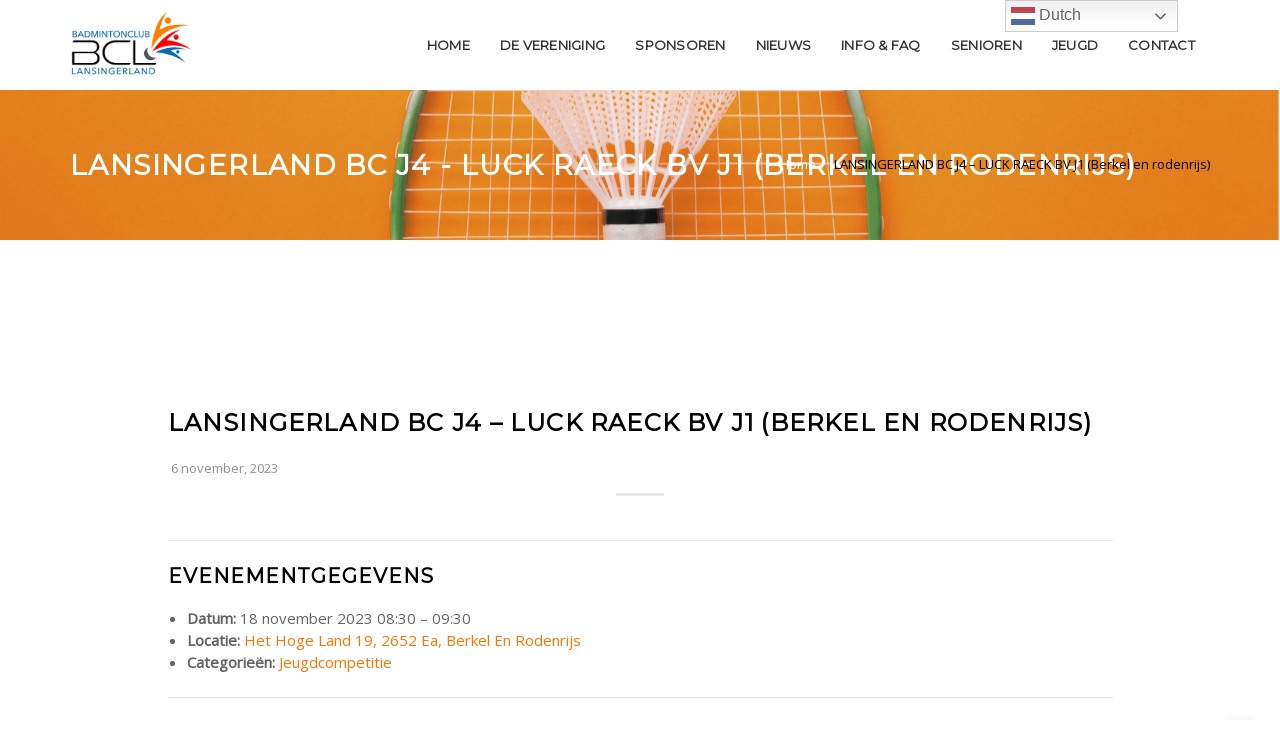

--- FILE ---
content_type: text/html; charset=UTF-8
request_url: https://www.badmintonclublansingerland.nl/events/event/lansingerland-bc-j4-luck-raeck-bv-j1-berkel-en-rodenrijs/
body_size: 10839
content:

<!DOCTYPE html>
<html lang="nl-NL" class="no-js">
<head>
	<meta charset="UTF-8">
	<meta name="viewport" content="width=device-width">
	<link rel="profile" href="http://gmpg.org/xfn/11">
	<link rel="pingback" href="https://www.badmintonclublansingerland.nl/xmlrpc.php">
	<!--[if lt IE 9]>
	<script src="https://www.badmintonclublansingerland.nl/wp-content/themes/tdenigma/js/html5.js"></script>
	<![endif]-->
    	<title>LANSINGERLAND BC J4 &#8211; LUCK RAECK BV J1 (Berkel en rodenrijs) &#8211; Badmintonclub Lansingerland</title>
<meta name='robots' content='max-image-preview:large' />
<link rel='dns-prefetch' href='//maps.googleapis.com' />
<link rel='dns-prefetch' href='//fonts.googleapis.com' />
<link rel="alternate" type="application/rss+xml" title="Badmintonclub Lansingerland &raquo; feed" href="https://www.badmintonclublansingerland.nl/feed/" />
<link rel="alternate" type="application/rss+xml" title="Badmintonclub Lansingerland &raquo; reacties feed" href="https://www.badmintonclublansingerland.nl/comments/feed/" />
<link rel="alternate" title="oEmbed (JSON)" type="application/json+oembed" href="https://www.badmintonclublansingerland.nl/wp-json/oembed/1.0/embed?url=https%3A%2F%2Fwww.badmintonclublansingerland.nl%2Fevents%2Fevent%2Flansingerland-bc-j4-luck-raeck-bv-j1-berkel-en-rodenrijs%2F" />
<link rel="alternate" title="oEmbed (XML)" type="text/xml+oembed" href="https://www.badmintonclublansingerland.nl/wp-json/oembed/1.0/embed?url=https%3A%2F%2Fwww.badmintonclublansingerland.nl%2Fevents%2Fevent%2Flansingerland-bc-j4-luck-raeck-bv-j1-berkel-en-rodenrijs%2F&#038;format=xml" />
<style id='wp-img-auto-sizes-contain-inline-css' type='text/css'>
img:is([sizes=auto i],[sizes^="auto," i]){contain-intrinsic-size:3000px 1500px}
/*# sourceURL=wp-img-auto-sizes-contain-inline-css */
</style>
<style id='wp-emoji-styles-inline-css' type='text/css'>

	img.wp-smiley, img.emoji {
		display: inline !important;
		border: none !important;
		box-shadow: none !important;
		height: 1em !important;
		width: 1em !important;
		margin: 0 0.07em !important;
		vertical-align: -0.1em !important;
		background: none !important;
		padding: 0 !important;
	}
/*# sourceURL=wp-emoji-styles-inline-css */
</style>
<style id='wp-block-library-inline-css' type='text/css'>
:root{--wp-block-synced-color:#7a00df;--wp-block-synced-color--rgb:122,0,223;--wp-bound-block-color:var(--wp-block-synced-color);--wp-editor-canvas-background:#ddd;--wp-admin-theme-color:#007cba;--wp-admin-theme-color--rgb:0,124,186;--wp-admin-theme-color-darker-10:#006ba1;--wp-admin-theme-color-darker-10--rgb:0,107,160.5;--wp-admin-theme-color-darker-20:#005a87;--wp-admin-theme-color-darker-20--rgb:0,90,135;--wp-admin-border-width-focus:2px}@media (min-resolution:192dpi){:root{--wp-admin-border-width-focus:1.5px}}.wp-element-button{cursor:pointer}:root .has-very-light-gray-background-color{background-color:#eee}:root .has-very-dark-gray-background-color{background-color:#313131}:root .has-very-light-gray-color{color:#eee}:root .has-very-dark-gray-color{color:#313131}:root .has-vivid-green-cyan-to-vivid-cyan-blue-gradient-background{background:linear-gradient(135deg,#00d084,#0693e3)}:root .has-purple-crush-gradient-background{background:linear-gradient(135deg,#34e2e4,#4721fb 50%,#ab1dfe)}:root .has-hazy-dawn-gradient-background{background:linear-gradient(135deg,#faaca8,#dad0ec)}:root .has-subdued-olive-gradient-background{background:linear-gradient(135deg,#fafae1,#67a671)}:root .has-atomic-cream-gradient-background{background:linear-gradient(135deg,#fdd79a,#004a59)}:root .has-nightshade-gradient-background{background:linear-gradient(135deg,#330968,#31cdcf)}:root .has-midnight-gradient-background{background:linear-gradient(135deg,#020381,#2874fc)}:root{--wp--preset--font-size--normal:16px;--wp--preset--font-size--huge:42px}.has-regular-font-size{font-size:1em}.has-larger-font-size{font-size:2.625em}.has-normal-font-size{font-size:var(--wp--preset--font-size--normal)}.has-huge-font-size{font-size:var(--wp--preset--font-size--huge)}.has-text-align-center{text-align:center}.has-text-align-left{text-align:left}.has-text-align-right{text-align:right}.has-fit-text{white-space:nowrap!important}#end-resizable-editor-section{display:none}.aligncenter{clear:both}.items-justified-left{justify-content:flex-start}.items-justified-center{justify-content:center}.items-justified-right{justify-content:flex-end}.items-justified-space-between{justify-content:space-between}.screen-reader-text{border:0;clip-path:inset(50%);height:1px;margin:-1px;overflow:hidden;padding:0;position:absolute;width:1px;word-wrap:normal!important}.screen-reader-text:focus{background-color:#ddd;clip-path:none;color:#444;display:block;font-size:1em;height:auto;left:5px;line-height:normal;padding:15px 23px 14px;text-decoration:none;top:5px;width:auto;z-index:100000}html :where(.has-border-color){border-style:solid}html :where([style*=border-top-color]){border-top-style:solid}html :where([style*=border-right-color]){border-right-style:solid}html :where([style*=border-bottom-color]){border-bottom-style:solid}html :where([style*=border-left-color]){border-left-style:solid}html :where([style*=border-width]){border-style:solid}html :where([style*=border-top-width]){border-top-style:solid}html :where([style*=border-right-width]){border-right-style:solid}html :where([style*=border-bottom-width]){border-bottom-style:solid}html :where([style*=border-left-width]){border-left-style:solid}html :where(img[class*=wp-image-]){height:auto;max-width:100%}:where(figure){margin:0 0 1em}html :where(.is-position-sticky){--wp-admin--admin-bar--position-offset:var(--wp-admin--admin-bar--height,0px)}@media screen and (max-width:600px){html :where(.is-position-sticky){--wp-admin--admin-bar--position-offset:0px}}

/*# sourceURL=wp-block-library-inline-css */
</style><style id='global-styles-inline-css' type='text/css'>
:root{--wp--preset--aspect-ratio--square: 1;--wp--preset--aspect-ratio--4-3: 4/3;--wp--preset--aspect-ratio--3-4: 3/4;--wp--preset--aspect-ratio--3-2: 3/2;--wp--preset--aspect-ratio--2-3: 2/3;--wp--preset--aspect-ratio--16-9: 16/9;--wp--preset--aspect-ratio--9-16: 9/16;--wp--preset--color--black: #000000;--wp--preset--color--cyan-bluish-gray: #abb8c3;--wp--preset--color--white: #ffffff;--wp--preset--color--pale-pink: #f78da7;--wp--preset--color--vivid-red: #cf2e2e;--wp--preset--color--luminous-vivid-orange: #ff6900;--wp--preset--color--luminous-vivid-amber: #fcb900;--wp--preset--color--light-green-cyan: #7bdcb5;--wp--preset--color--vivid-green-cyan: #00d084;--wp--preset--color--pale-cyan-blue: #8ed1fc;--wp--preset--color--vivid-cyan-blue: #0693e3;--wp--preset--color--vivid-purple: #9b51e0;--wp--preset--gradient--vivid-cyan-blue-to-vivid-purple: linear-gradient(135deg,rgb(6,147,227) 0%,rgb(155,81,224) 100%);--wp--preset--gradient--light-green-cyan-to-vivid-green-cyan: linear-gradient(135deg,rgb(122,220,180) 0%,rgb(0,208,130) 100%);--wp--preset--gradient--luminous-vivid-amber-to-luminous-vivid-orange: linear-gradient(135deg,rgb(252,185,0) 0%,rgb(255,105,0) 100%);--wp--preset--gradient--luminous-vivid-orange-to-vivid-red: linear-gradient(135deg,rgb(255,105,0) 0%,rgb(207,46,46) 100%);--wp--preset--gradient--very-light-gray-to-cyan-bluish-gray: linear-gradient(135deg,rgb(238,238,238) 0%,rgb(169,184,195) 100%);--wp--preset--gradient--cool-to-warm-spectrum: linear-gradient(135deg,rgb(74,234,220) 0%,rgb(151,120,209) 20%,rgb(207,42,186) 40%,rgb(238,44,130) 60%,rgb(251,105,98) 80%,rgb(254,248,76) 100%);--wp--preset--gradient--blush-light-purple: linear-gradient(135deg,rgb(255,206,236) 0%,rgb(152,150,240) 100%);--wp--preset--gradient--blush-bordeaux: linear-gradient(135deg,rgb(254,205,165) 0%,rgb(254,45,45) 50%,rgb(107,0,62) 100%);--wp--preset--gradient--luminous-dusk: linear-gradient(135deg,rgb(255,203,112) 0%,rgb(199,81,192) 50%,rgb(65,88,208) 100%);--wp--preset--gradient--pale-ocean: linear-gradient(135deg,rgb(255,245,203) 0%,rgb(182,227,212) 50%,rgb(51,167,181) 100%);--wp--preset--gradient--electric-grass: linear-gradient(135deg,rgb(202,248,128) 0%,rgb(113,206,126) 100%);--wp--preset--gradient--midnight: linear-gradient(135deg,rgb(2,3,129) 0%,rgb(40,116,252) 100%);--wp--preset--font-size--small: 13px;--wp--preset--font-size--medium: 20px;--wp--preset--font-size--large: 36px;--wp--preset--font-size--x-large: 42px;--wp--preset--spacing--20: 0.44rem;--wp--preset--spacing--30: 0.67rem;--wp--preset--spacing--40: 1rem;--wp--preset--spacing--50: 1.5rem;--wp--preset--spacing--60: 2.25rem;--wp--preset--spacing--70: 3.38rem;--wp--preset--spacing--80: 5.06rem;--wp--preset--shadow--natural: 6px 6px 9px rgba(0, 0, 0, 0.2);--wp--preset--shadow--deep: 12px 12px 50px rgba(0, 0, 0, 0.4);--wp--preset--shadow--sharp: 6px 6px 0px rgba(0, 0, 0, 0.2);--wp--preset--shadow--outlined: 6px 6px 0px -3px rgb(255, 255, 255), 6px 6px rgb(0, 0, 0);--wp--preset--shadow--crisp: 6px 6px 0px rgb(0, 0, 0);}:where(.is-layout-flex){gap: 0.5em;}:where(.is-layout-grid){gap: 0.5em;}body .is-layout-flex{display: flex;}.is-layout-flex{flex-wrap: wrap;align-items: center;}.is-layout-flex > :is(*, div){margin: 0;}body .is-layout-grid{display: grid;}.is-layout-grid > :is(*, div){margin: 0;}:where(.wp-block-columns.is-layout-flex){gap: 2em;}:where(.wp-block-columns.is-layout-grid){gap: 2em;}:where(.wp-block-post-template.is-layout-flex){gap: 1.25em;}:where(.wp-block-post-template.is-layout-grid){gap: 1.25em;}.has-black-color{color: var(--wp--preset--color--black) !important;}.has-cyan-bluish-gray-color{color: var(--wp--preset--color--cyan-bluish-gray) !important;}.has-white-color{color: var(--wp--preset--color--white) !important;}.has-pale-pink-color{color: var(--wp--preset--color--pale-pink) !important;}.has-vivid-red-color{color: var(--wp--preset--color--vivid-red) !important;}.has-luminous-vivid-orange-color{color: var(--wp--preset--color--luminous-vivid-orange) !important;}.has-luminous-vivid-amber-color{color: var(--wp--preset--color--luminous-vivid-amber) !important;}.has-light-green-cyan-color{color: var(--wp--preset--color--light-green-cyan) !important;}.has-vivid-green-cyan-color{color: var(--wp--preset--color--vivid-green-cyan) !important;}.has-pale-cyan-blue-color{color: var(--wp--preset--color--pale-cyan-blue) !important;}.has-vivid-cyan-blue-color{color: var(--wp--preset--color--vivid-cyan-blue) !important;}.has-vivid-purple-color{color: var(--wp--preset--color--vivid-purple) !important;}.has-black-background-color{background-color: var(--wp--preset--color--black) !important;}.has-cyan-bluish-gray-background-color{background-color: var(--wp--preset--color--cyan-bluish-gray) !important;}.has-white-background-color{background-color: var(--wp--preset--color--white) !important;}.has-pale-pink-background-color{background-color: var(--wp--preset--color--pale-pink) !important;}.has-vivid-red-background-color{background-color: var(--wp--preset--color--vivid-red) !important;}.has-luminous-vivid-orange-background-color{background-color: var(--wp--preset--color--luminous-vivid-orange) !important;}.has-luminous-vivid-amber-background-color{background-color: var(--wp--preset--color--luminous-vivid-amber) !important;}.has-light-green-cyan-background-color{background-color: var(--wp--preset--color--light-green-cyan) !important;}.has-vivid-green-cyan-background-color{background-color: var(--wp--preset--color--vivid-green-cyan) !important;}.has-pale-cyan-blue-background-color{background-color: var(--wp--preset--color--pale-cyan-blue) !important;}.has-vivid-cyan-blue-background-color{background-color: var(--wp--preset--color--vivid-cyan-blue) !important;}.has-vivid-purple-background-color{background-color: var(--wp--preset--color--vivid-purple) !important;}.has-black-border-color{border-color: var(--wp--preset--color--black) !important;}.has-cyan-bluish-gray-border-color{border-color: var(--wp--preset--color--cyan-bluish-gray) !important;}.has-white-border-color{border-color: var(--wp--preset--color--white) !important;}.has-pale-pink-border-color{border-color: var(--wp--preset--color--pale-pink) !important;}.has-vivid-red-border-color{border-color: var(--wp--preset--color--vivid-red) !important;}.has-luminous-vivid-orange-border-color{border-color: var(--wp--preset--color--luminous-vivid-orange) !important;}.has-luminous-vivid-amber-border-color{border-color: var(--wp--preset--color--luminous-vivid-amber) !important;}.has-light-green-cyan-border-color{border-color: var(--wp--preset--color--light-green-cyan) !important;}.has-vivid-green-cyan-border-color{border-color: var(--wp--preset--color--vivid-green-cyan) !important;}.has-pale-cyan-blue-border-color{border-color: var(--wp--preset--color--pale-cyan-blue) !important;}.has-vivid-cyan-blue-border-color{border-color: var(--wp--preset--color--vivid-cyan-blue) !important;}.has-vivid-purple-border-color{border-color: var(--wp--preset--color--vivid-purple) !important;}.has-vivid-cyan-blue-to-vivid-purple-gradient-background{background: var(--wp--preset--gradient--vivid-cyan-blue-to-vivid-purple) !important;}.has-light-green-cyan-to-vivid-green-cyan-gradient-background{background: var(--wp--preset--gradient--light-green-cyan-to-vivid-green-cyan) !important;}.has-luminous-vivid-amber-to-luminous-vivid-orange-gradient-background{background: var(--wp--preset--gradient--luminous-vivid-amber-to-luminous-vivid-orange) !important;}.has-luminous-vivid-orange-to-vivid-red-gradient-background{background: var(--wp--preset--gradient--luminous-vivid-orange-to-vivid-red) !important;}.has-very-light-gray-to-cyan-bluish-gray-gradient-background{background: var(--wp--preset--gradient--very-light-gray-to-cyan-bluish-gray) !important;}.has-cool-to-warm-spectrum-gradient-background{background: var(--wp--preset--gradient--cool-to-warm-spectrum) !important;}.has-blush-light-purple-gradient-background{background: var(--wp--preset--gradient--blush-light-purple) !important;}.has-blush-bordeaux-gradient-background{background: var(--wp--preset--gradient--blush-bordeaux) !important;}.has-luminous-dusk-gradient-background{background: var(--wp--preset--gradient--luminous-dusk) !important;}.has-pale-ocean-gradient-background{background: var(--wp--preset--gradient--pale-ocean) !important;}.has-electric-grass-gradient-background{background: var(--wp--preset--gradient--electric-grass) !important;}.has-midnight-gradient-background{background: var(--wp--preset--gradient--midnight) !important;}.has-small-font-size{font-size: var(--wp--preset--font-size--small) !important;}.has-medium-font-size{font-size: var(--wp--preset--font-size--medium) !important;}.has-large-font-size{font-size: var(--wp--preset--font-size--large) !important;}.has-x-large-font-size{font-size: var(--wp--preset--font-size--x-large) !important;}
/*# sourceURL=global-styles-inline-css */
</style>

<style id='classic-theme-styles-inline-css' type='text/css'>
/*! This file is auto-generated */
.wp-block-button__link{color:#fff;background-color:#32373c;border-radius:9999px;box-shadow:none;text-decoration:none;padding:calc(.667em + 2px) calc(1.333em + 2px);font-size:1.125em}.wp-block-file__button{background:#32373c;color:#fff;text-decoration:none}
/*# sourceURL=/wp-includes/css/classic-themes.min.css */
</style>
<link rel='stylesheet' id='contact-form-7-css' href='https://www.badmintonclublansingerland.nl/wp-content/plugins/contact-form-7/includes/css/styles.css?ver=6.1.4' type='text/css' media='all' />
<link rel='stylesheet' id='enigma-google-fonts-css' href='https://fonts.googleapis.com/css?family=Open+Sans%7CMontserrat%7CMontserrat&#038;ver=6.9' type='text/css' media='all' />
<link rel='stylesheet' id='tdenigma-eleganticons-css' href='https://www.badmintonclublansingerland.nl/wp-content/themes/tdenigma/css/elegant-icons.css?ver=1.0' type='text/css' media='all' />
<link rel='stylesheet' id='tdenigma-fontawesome-css' href='https://www.badmintonclublansingerland.nl/wp-content/themes/tdenigma/css/font-awesome.min.css?ver=4.7.0' type='text/css' media='all' />
<link rel='stylesheet' id='tdenigma-strokegapicons-css' href='https://www.badmintonclublansingerland.nl/wp-content/themes/tdenigma/css/stroke-gap-icons.css?ver=1.0' type='text/css' media='all' />
<link rel='stylesheet' id='tdenigma-enigma-style-css' href='https://www.badmintonclublansingerland.nl/wp-content/themes/tdenigma/style.css?ver=6.9' type='text/css' media='all' />
<script type="text/javascript" src="https://www.badmintonclublansingerland.nl/wp-includes/js/jquery/jquery.min.js?ver=3.7.1" id="jquery-core-js"></script>
<script type="text/javascript" src="https://www.badmintonclublansingerland.nl/wp-includes/js/jquery/jquery-migrate.min.js?ver=3.4.1" id="jquery-migrate-js"></script>
<script type="text/javascript" src="https://maps.googleapis.com/maps/api/js?key=AIzaSyBMsk-DMw63j1Irm1CLqduKOupSEK6ZJww&amp;ver=6.9" id="tdenigma-gmap3-script-js"></script>
<script></script><link rel="https://api.w.org/" href="https://www.badmintonclublansingerland.nl/wp-json/" /><link rel="EditURI" type="application/rsd+xml" title="RSD" href="https://www.badmintonclublansingerland.nl/xmlrpc.php?rsd" />
<meta name="generator" content="WordPress 6.9" />
<link rel="canonical" href="https://www.badmintonclublansingerland.nl/events/event/lansingerland-bc-j4-luck-raeck-bv-j1-berkel-en-rodenrijs/" />
<link rel='shortlink' href='https://www.badmintonclublansingerland.nl/?p=2349' />

<style type="text/css">

																
	body,
	p {
		font-family: ;
		font-size: ;
		color: #636363;
		line-height: ;
		font-height: ;
		font-style : ;
		text-decoration : ;
		text-transform : ;
		letter-spacing : ;
		font-variant: ;
	}

	nav a,
	nav li,
	.navbar-nav > li > a  {
		font-family: ;
		font-size: ;
		color: ;
		line-height: ;
		font-height: ;
		font-style : ;
		text-decoration : ;
		text-transform : ;
		letter-spacing : ;
		font-variant: ;
	}

	h1 {
		font-family: ;
		font-size: ;
		color: ;
		line-height: ;
		font-height: ;
		font-style : ;
		text-decoration : ;
		text-transform : ;
		letter-spacing : ;
		font-variant: ;
	}

	h2 {
		font-family: ;
		font-size: ;
		color: ;
		line-height: ;
		font-height: ;
		font-style : ;
		text-decoration : ;
		text-transform : ;
		letter-spacing : ;
		font-variant: ;
	}

	h3 {
		font-family: ;
		font-size: ;
		color: ;
		line-height: ;
		font-height: ;
		font-style : ;
		text-decoration : ;
		text-transform : ;
		letter-spacing : ;
		font-variant: ;
	}

	h4 {
		font-family: ;
		font-size: ;
		color: ;
		line-height: ;
		font-height: ;
		font-style : ;
		text-decoration : ;
		text-transform : ;
		letter-spacing : ;
		font-variant: ;
	}

	h5 {
		font-family: ;
		font-size: ;
		color: ;
		line-height: ;
		font-height: ;
		font-style : ;
		text-decoration : ;
		text-transform : ;
		letter-spacing : ;
		font-variant: ;
	}

	h6 {
		font-family: ;
		font-size: ;
		color: ;
		line-height: ;
		font-height: ;
		font-style : ;
		text-decoration : ;
		text-transform : ;
		letter-spacing : ;
		font-variant: ;
	}

	a,
	.icon-effect-1 .hi-icon,
	.contact-icon i.icon,
	.owl-next:hover i,
	.owl-prev:hover i,
	.works-grid.titles .work-description a:hover,
	.portfolio-description ul > li a:hover,
	.overlay-menu ul li.active > a,
	.overlay-menu ul li a:hover {
		color: #fd7501;
	}

	li.current_page_parent > a,
	li.current-menu-item > a,
	li.current-menu-parent > a,
	.nav > li > a:hover,
	.dropdown-menu > li > a:focus,
	.menu-socials li > a:hover,
	.dropdown-menu > li > a:hover,
	a.scroll-link {
		color: #fd7501 !important;
	}

	.menu-socials li > a:hover,
	.icon-effect-1 .hi-icon,
	.contact-icon,
	input[type="text"]:focus,
	input[type="password"]:focus,
	input[type="date"]:focus,
	input[type="datetime"]:focus,
	input[type="datetime-local"]:focus,
	input[type="month"]:focus,
	input[type="week"]:focus,
	input[type="email"]:focus,
	input[type="number"]:focus,
	input[type="search"]:focus,
	input[type="tel"]:focus,
	input[type="time"]:focus,
	input[type="url"]:focus,
	textarea.wpcf7-form-control.wpcf7-textarea:focus,
	input.search-field:focus {
		border-color: #fd7501;
	}

	ul.dropdown-menu {
    	border-top: 3px solid #fd7501;
	}

	.socials a:hover i,
	.meter .progress-bar,
	.socials.footer-socials a:hover i,
	.project-icons a:hover,
	.best-price,
	.btn.btn-color,
	.form-submit input,
	input.wpcf7-form-control.wpcf7-submit,
	.btn:hover,
	.form-submit input:hover,
	input.wpcf7-form-control.wpcf7-submit:hover,
	.highlight,
	.related-projects .customNavigation a:hover {
	  background-color: #fd7501;
	}

	@media (max-width: 991px) {
		.navbar-nav .open .dropdown-menu > li > a:hover {
			color: #fd7501;
		}
	}

	.vc_btn3:hover,
	.vc_grid-btn-load_more > a:hover {
		background-color:#fd7501 !important;
		border-color:#fd7501 !important;
	}

</style>

<meta name="generator" content="Powered by WPBakery Page Builder - drag and drop page builder for WordPress."/>
	<style type="text/css" id="tdenigma-header-css">

		.blog .page-title,
		.blog .page-title.style-2,
		.single .page-title,
		.single .page-title.style-2,
		.search .page-title,
		.search .page-title.style-2,
		.archive .page-title,
		.archive .page-title.style-2,
		.error404 .page-title,
		.error404 .page-title.style-2 {
			background-image: url(/wp-content/uploads/2020/05/header-image-BCL-bg-scaled.jpg);
			background-color:#333;
			background-color: #fd7501;
			background-repeat: no-repeat;
			background-position: 50% 50%;
			-webkit-background-size: cover;
			-moz-background-size:    cover;
			-o-background-size:      cover;
			background-size:         cover;
		}

		.page-title,
		.page-title.style-2,
		.single-portfolio .page-title,
		.single-portfolio .page-title.style-2 {
			background-image: url();
			background-color:#333;
			background-color: ;
			background-repeat: no-repeat;
			background-position: 50% 50%;
			-webkit-background-size: cover;
			-moz-background-size:    cover;
			-o-background-size:      cover;
			background-size:         cover;
		}

		
		.blog .page-title.style-2 .title-text h1,
		.blog .page-title .title-text h1,
		.error404 .page-title.style-2 .title-text h1,
		.error404 .page-title .title-text h1,
		.single .page-title.style-2 .title-text h1,
		.single .page-title .title-text h1,
		.archive .page-title.style-2 .title-text h1,
		.archive .page-title .title-text h1,
		.search .page-title.style-2 .title-text h1,
		.search .page-title .title-text h1 {
			color: #ffffff;
		}

		.page-title.style-2 .title-text h1,
		.page-title .title-text h1,
		.single-portfolio .page-title.style-2 .title-text h1,
		.single-portfolio .page-title .title-text h1 {
			color: ;
		}

		.blog .page-title.style-2 .breadcrumb a,
		.blog .page-title.style-2 .breadcrumb>li+li:before,
		.blog .page-title .breadcrumb a,
		.blog .portfolio-navigation > div > a > i,
		.blog .page-title .breadcrumb>li+li:before,
		.single .page-title.style-2 .breadcrumb a,
		.single .page-title.style-2 .breadcrumb>li+li:before,
		.single .page-title .breadcrumb a,
		.single .portfolio-navigation > div > a > i,
		.single .page-title .breadcrumb>li+li:before,
		.archive .page-title.style-2 .breadcrumb a,
		.archive .page-title.style-2 .breadcrumb>li+li:before,
		.archive .page-title .breadcrumb a,
		.archive .portfolio-navigation > div > a > i,
		.archive .page-title .breadcrumb>li+li:before,
		.search .page-title.style-2 .breadcrumb a,
		.search .page-title.style-2 .breadcrumb>li+li:before,
		.search .page-title .breadcrumb a,
		.search .portfolio-navigation > div > a > i,
		.search .page-title .breadcrumb>li+li:before,
		.error404 .page-title.style-2 .breadcrumb a,
		.error404 .page-title.style-2 .breadcrumb>li+li:before,
		.error404 .page-title .breadcrumb a,
		.error404 .portfolio-navigation > div > a > i,
		.error404 .page-title .breadcrumb>li+li:before   {
			color: #ffffff;
		}

		.page-title.style-2 .breadcrumb a,
		.page-title.style-2 .breadcrumb>li+li:before,
		.page-title .breadcrumb a,
		.portfolio-navigation > div > a > i,
		.page-title .breadcrumb>li+li:before,
		.single-portfolio .page-title.style-2 .breadcrumb a,
		.single-portfolio .page-title.style-2 .breadcrumb>li+li:before,
		.single-portfolio .page-title .breadcrumb a,
		.single-portfolio .portfolio-navigation > div > a > i,
		.single-portfolio .page-title .breadcrumb>li+li:before   {
			color: ;
		}

		.blog .page-title.style-2 .breadcrumb a:hover,
		.blog .page-title .breadcrumb a:hover,
		.blog .portfolio-navigation > div > a:hover > i,
		.blog .page-title .breadcrumb span.bread-current,
		.single .page-title.style-2 .breadcrumb a:hover,
		.single .page-title .breadcrumb a:hover,
		.single .portfolio-navigation > div > a:hover > i,
		.single .page-title .breadcrumb span.bread-current,
		.search .page-title.style-2 .breadcrumb a:hover,
		.search .page-title .breadcrumb a:hover,
		.search .portfolio-navigation > div > a:hover > i,
		.search .page-title .breadcrumb span.bread-current,
		.archive .page-title.style-2 .breadcrumb a:hover,
		.archive .page-title .breadcrumb a:hover,
		.archive .portfolio-navigation > div > a:hover > i,
		.archive .page-title .breadcrumb span.bread-current,
		.error404 .page-title.style-2 .breadcrumb a:hover,
		.error404 .page-title .breadcrumb a:hover,
		.error404 .portfolio-navigation > div > a:hover > i,
		.error404 .page-title .breadcrumb span.bread-current {
			color: #000000;
		}

		.page-title.style-2 .breadcrumb a:hover,
		.page-title .breadcrumb a:hover,
		.portfolio-navigation > div > a:hover > i,
		.page-title .breadcrumb span.bread-current,
		.single-portfolio .page-title.style-2 .breadcrumb a:hover,
		.single-portfolio .page-title .breadcrumb a:hover,
		.single-portfolio .portfolio-navigation > div > a:hover > i,
		.single-portfolio .page-title .breadcrumb span.bread-current {
			color: ;
		}

		h1.page-title { background:none !important; }

	</style>
	<link rel="icon" href="https://www.badmintonclublansingerland.nl/wp-content/uploads/2020/07/cropped-BCL-Logo_kleur_vierkant-scaled-1-32x32.jpeg" sizes="32x32" />
<link rel="icon" href="https://www.badmintonclublansingerland.nl/wp-content/uploads/2020/07/cropped-BCL-Logo_kleur_vierkant-scaled-1-192x192.jpeg" sizes="192x192" />
<link rel="apple-touch-icon" href="https://www.badmintonclublansingerland.nl/wp-content/uploads/2020/07/cropped-BCL-Logo_kleur_vierkant-scaled-1-180x180.jpeg" />
<meta name="msapplication-TileImage" content="https://www.badmintonclublansingerland.nl/wp-content/uploads/2020/07/cropped-BCL-Logo_kleur_vierkant-scaled-1-270x270.jpeg" />
		<style type="text/css" id="wp-custom-css">
			@media screen and (max-width: 980px) {
.navbar-nav .dropdown-menu {
position: static;
display: block;
float: none;
width: auto;
margin-top: 0;
background-color: transparent;
border: 0;
-webkit-box-shadow: none;
box-shadow: none;
}

.dropdown-menu > li > a {
color:#000000;
}

}		</style>
		<noscript><style> .wpb_animate_when_almost_visible { opacity: 1; }</style></noscript></head>

<body class="wp-singular event-template-default single single-event postid-2349 wp-theme-tdenigma wpb-js-composer js-comp-ver-8.7.2 vc_responsive">

<!-- Preloader -->
<div class="loader-mask">
	<div class="loader">
		Loading...	</div>
</div>

    <header class="nav-type-2">
        <nav class="navbar navbar-static-top">
            <div class="navigation">
                <div class="container relative">
                    <form method="get" class="search-wrap" action="https://www.badmintonclublansingerland.nl/">
                        <input type="search" class="form-control searchbox" placeholder="Search" value="" name="s" title="Search for:" />
                    </form>
                    <div class="row">
                        <div class="navbar-header">
                            <div class="logo-container">
                                <div class="logo-wrap">
                                    <a href="https://www.badmintonclublansingerland.nl/" title="Badmintonclub Lansingerland" rel="home">
                                        <img class="logo" src="https://www.badmintonclublansingerland.nl/wp-content/uploads/2020/05/BCL-Logo_kleur-scaled.jpg" alt="" />
                                    </a>
                                </div>
                            </div>
                            <button type="button" class="navbar-toggle" data-toggle="collapse" data-target="#navbar-collapse">
                                <span class="sr-only">Toggle Navigation</span>
                                <span class="icon-bar"></span>
                                <span class="icon-bar"></span>
                                <span class="icon-bar"></span>
                            </button>
                        </div>
                        <div class="col-md-9 nav-wrap right">
                            <div class="collapse navbar-collapse" id="navbar-collapse">

                                <div class="nav navbar-nav navbar-right">
                                    
                                </div>
                                <div class="menu-hoofdmenu-container"><ul id="menu-hoofdmenu" class="nav navbar-nav navbar-right"><li id="menu-item-44" class="menu-item menu-item-type-post_type menu-item-object-page menu-item-home menu-item-44"><a href="https://www.badmintonclublansingerland.nl/">Home</a></li>
<li id="menu-item-122" class="menu-item menu-item-type-custom menu-item-object-custom menu-item-has-children menu-item-122"><a>De vereniging</a>
<ul class="sub-menu">
	<li id="menu-item-125" class="menu-item menu-item-type-post_type menu-item-object-page menu-item-125"><a href="https://www.badmintonclublansingerland.nl/over-ons/over-bc-lansingerland/">Over BC Lansingerland</a></li>
	<li id="menu-item-162" class="menu-item menu-item-type-post_type menu-item-object-page menu-item-162"><a href="https://www.badmintonclublansingerland.nl/over-ons/bestuur/">Bestuur</a></li>
	<li id="menu-item-169" class="menu-item menu-item-type-post_type menu-item-object-page menu-item-169"><a href="https://www.badmintonclublansingerland.nl/over-ons/commissies-webbeheer/">Commissies &#038; webbeheer</a></li>
	<li id="menu-item-176" class="menu-item menu-item-type-post_type menu-item-object-page menu-item-176"><a href="https://www.badmintonclublansingerland.nl/over-ons/vertrouwenspersoon-vog/">Vertrouwenspersoon &#038; VOG</a></li>
	<li id="menu-item-180" class="menu-item menu-item-type-post_type menu-item-object-page menu-item-180"><a href="https://www.badmintonclublansingerland.nl/over-ons/beleid-reglementen/">Beleid &#038; reglementen</a></li>
	<li id="menu-item-376" class="menu-item menu-item-type-post_type menu-item-object-page menu-item-privacy-policy menu-item-376"><a rel="privacy-policy" href="https://www.badmintonclublansingerland.nl/fotos-facts/privacybeleid/">Privacybeleid</a></li>
</ul>
</li>
<li id="menu-item-185" class="menu-item menu-item-type-post_type menu-item-object-page menu-item-185"><a href="https://www.badmintonclublansingerland.nl/sponsoren/">Sponsoren</a></li>
<li id="menu-item-192" class="menu-item menu-item-type-custom menu-item-object-custom menu-item-has-children menu-item-192"><a>Nieuws</a>
<ul class="sub-menu">
	<li id="menu-item-197" class="menu-item menu-item-type-post_type menu-item-object-page menu-item-197"><a href="https://www.badmintonclublansingerland.nl/nieuws/nieuwsbrief/">Nieuwsbrief &#038; Archief</a></li>
	<li id="menu-item-198" class="menu-item menu-item-type-post_type menu-item-object-page menu-item-198"><a href="https://www.badmintonclublansingerland.nl/nieuws/nieuwsoverzicht/">Nieuwsoverzicht</a></li>
	<li id="menu-item-56" class="menu-item menu-item-type-post_type menu-item-object-page menu-item-56"><a href="https://www.badmintonclublansingerland.nl/fotos-facts/fotos/">Foto’s</a></li>
</ul>
</li>
<li id="menu-item-110" class="menu-item menu-item-type-post_type menu-item-object-page menu-item-has-children menu-item-110"><a href="https://www.badmintonclublansingerland.nl/lid-worden/info-faq/">Info &#038; FAQ</a>
<ul class="sub-menu">
	<li id="menu-item-113" class="menu-item menu-item-type-post_type menu-item-object-page menu-item-113"><a href="https://www.badmintonclublansingerland.nl/lid-worden/contributie/">Contributie</a></li>
	<li id="menu-item-116" class="menu-item menu-item-type-post_type menu-item-object-page menu-item-116"><a href="https://www.badmintonclublansingerland.nl/lid-worden/inschrijven-opzeggen/">Inschrijven &#038; opzeggen</a></li>
	<li id="menu-item-1168" class="menu-item menu-item-type-post_type menu-item-object-page menu-item-1168"><a href="https://www.badmintonclublansingerland.nl/het-badminton-shirt-van-bc-lansingerland/">Badminton shirt</a></li>
	<li id="menu-item-62" class="menu-item menu-item-type-post_type menu-item-object-page menu-item-62"><a href="https://www.badmintonclublansingerland.nl/fotos-facts/handige-links/">Handige links</a></li>
</ul>
</li>
<li id="menu-item-87" class="menu-item menu-item-type-custom menu-item-object-custom menu-item-has-children menu-item-87"><a>Senioren</a>
<ul class="sub-menu">
	<li id="menu-item-92" class="menu-item menu-item-type-post_type menu-item-object-page menu-item-92"><a href="https://www.badmintonclublansingerland.nl/senioren/training/">Training</a></li>
	<li id="menu-item-95" class="menu-item menu-item-type-post_type menu-item-object-page menu-item-95"><a href="https://www.badmintonclublansingerland.nl/senioren/competitie/">Competitie</a></li>
	<li id="menu-item-101" class="menu-item menu-item-type-post_type menu-item-object-page menu-item-101"><a href="https://www.badmintonclublansingerland.nl/senioren/vrij-spelen/">Vrij spelen</a></li>
	<li id="menu-item-104" class="menu-item menu-item-type-post_type menu-item-object-page menu-item-104"><a href="https://www.badmintonclublansingerland.nl/senioren/activiteiten/">Activiteiten</a></li>
</ul>
</li>
<li id="menu-item-69" class="menu-item menu-item-type-custom menu-item-object-custom menu-item-has-children menu-item-69"><a>Jeugd</a>
<ul class="sub-menu">
	<li id="menu-item-74" class="menu-item menu-item-type-post_type menu-item-object-page menu-item-74"><a href="https://www.badmintonclublansingerland.nl/jeugd/training/">Training</a></li>
	<li id="menu-item-77" class="menu-item menu-item-type-post_type menu-item-object-page menu-item-77"><a href="https://www.badmintonclublansingerland.nl/jeugd/competitie/">Competitie</a></li>
	<li id="menu-item-83" class="menu-item menu-item-type-post_type menu-item-object-page menu-item-83"><a href="https://www.badmintonclublansingerland.nl/jeugd/activiteiten/">Activiteiten</a></li>
	<li id="menu-item-3217" class="menu-item menu-item-type-post_type menu-item-object-page menu-item-3217"><a href="https://www.badmintonclublansingerland.nl/jeugd/bamito/">Bamito</a></li>
</ul>
</li>
<li id="menu-item-45" class="menu-item menu-item-type-post_type menu-item-object-page menu-item-45"><a href="https://www.badmintonclublansingerland.nl/contact/">Contact</a></li>
</ul></div>                            </div>
                        </div>
                    </div>
                </div>
            </div>
        </nav>
    </header>




<div class="main-wrapper-mp  oh">

	
			<section class="page-title style-2">
			<div class="container relative clearfix">
				<div class="title-holder">
					<div class="title-text">
						<h1>LANSINGERLAND BC J4 - LUCK RAECK BV J1 (Berkel en rodenrijs)</h1>
						<ol id="breadcrumb" class="breadcrumb"><li class="item-home"><a class="bread-link bread-home" href="https://www.badmintonclublansingerland.nl" title="Home">Home</a></li><li class="item-current item-2349"><span class="bread-current bread-2349" title="LANSINGERLAND BC J4 &#8211; LUCK RAECK BV J1 (Berkel en rodenrijs)">LANSINGERLAND BC J4 &#8211; LUCK RAECK BV J1 (Berkel en rodenrijs)</span></li></ul>					</div>
				</div>
			</div>
		</section>
	
    
	<section class="section-wrap pb-100 blog-single">
		<div class="container relative">
			<div class="row">
				<div class="col-sm-12 blog-content">
				
<div class="entry-item">
    <article id="post-2349" class="post-2349 event type-event status-publish hentry event-venue-het-hoge-land-19-2652-ea-berkel-en-rodenrijs event-category-jeugdcompetitie"> 
	 
	        <div class="row">
			<div class="col-sm-10 col-sm-offset-1">
				<div class="entry-title">
			<h2 class="entry-title">LANSINGERLAND BC J4 &#8211; LUCK RAECK BV J1 (Berkel en rodenrijs)</h2>		</div>
		<ul class="entry-meta bottom-line"><li class="entry-date-single">6 november, 2023</li></ul>			<div class="entry">
			<div class="entry-content">
				
<div class="eventorganiser-event-meta">

	<hr>

	<!-- Event details -->
	<h4>Evenementgegevens</h4>

	<!-- Is event recurring or a single event -->
	
	<ul class="eo-event-meta">

					<!-- Single event -->
			<li><strong>Datum:</strong> <time itemprop="startDate" datetime="2023-11-18T08:30:00+01:00">18 november 2023 08:30</time> &ndash; <time itemprop="endDate" datetime="2023-11-18T09:30:00+01:00">09:30</time></li>
		
					<li><strong>Locatie:</strong> <a href="https://www.badmintonclublansingerland.nl/events/venues/het-hoge-land-19-2652-ea-berkel-en-rodenrijs/"> Het Hoge Land 19, 2652 Ea, Berkel En Rodenrijs</a></li>
		
					<li><strong>Categorie&#235;n:</strong> <a href="https://www.badmintonclublansingerland.nl/events/category/jeugdcompetitie/" rel="tag">Jeugdcompetitie</a></li>
		
		
		
		
	</ul>

	<!-- Does the event have a venue? -->
	

	<div style="clear:both"></div>

	<hr>

</div><!-- .entry-meta -->
<p><TITLE></TITLE></p>
<p><P><FONT SIZE="2"><br />
Landelijke Jeugdcompetitie Fase 1 2023-2024 &#8211; Landelijke Jeugdcompetitie Fase 1 2023-2024 – Categorie D – Afd. 24<BR><br />
LANSINGERLAND BC J4 &#8211; LUCK RAECK BV J1<BR><br />
Tijdstip: zaterdag 18 november 2023 08:30<BR><br />
<BR><br />
Locatie:<BR><br />
Oostmeerhal (2)<BR><br />
Het hoge land 19<BR><br />
2652 EA Berkel en rodenrijs<BR><br />
</FONT></P></p>
							</div>
		</div>
		<div class="row mt-30"><div class="col-md-8"><div class="entry-tags"></div></div><div class="col-md-4 clearfix"></div>               
            </div>
        </div>
		    </article>
</div>
                    	<div class="post-navigation" role="navigation">
			<div class="post-left">
				            </div>
			<div><a href="/nieuws/nieuwsoverzicht/"><span>Nieuwsoverzicht</span></a>
			<div class="post-right">
							</div>
		</div>
	                </div>
            </div>
		</div>
	</section>

	

</div><!-- /.main-wrapper -->

	
	    		        <div class="bottom-footer">
			<div class="container">
				<div class="row">
					<div class="col-sm-6 col-xs-12 copyright">
						<span>© BC Lansingerland</span>
					</div>
					<div class="col-sm-4 col-sm-offset-2 col-xs-12 footer-socials">
						<div class="social-icons clearfix right">
							<a href="https://www.facebook.com/bclansingerland/" target="_blank"><i class="fa fa-facebook"></i></a><a href="https://www.instagram.com/bclansingerland/?hl=nl" target="_blank"><i class="fa fa-instagram"></i></a>						</div>
					</div>
				</div>
			</div>
		</div>
    	<div id="back-to-top">
		<a href="#top"><i class="fa fa-angle-up"></i></a>
	</div>

<script type="text/javascript">
	</script>
<script type="speculationrules">
{"prefetch":[{"source":"document","where":{"and":[{"href_matches":"/*"},{"not":{"href_matches":["/wp-*.php","/wp-admin/*","/wp-content/uploads/*","/wp-content/*","/wp-content/plugins/*","/wp-content/themes/tdenigma/*","/*\\?(.+)"]}},{"not":{"selector_matches":"a[rel~=\"nofollow\"]"}},{"not":{"selector_matches":".no-prefetch, .no-prefetch a"}}]},"eagerness":"conservative"}]}
</script>
<div class="gtranslate_wrapper" id="gt-wrapper-40546643"></div><script type="text/javascript" src="https://www.badmintonclublansingerland.nl/wp-includes/js/dist/hooks.min.js?ver=dd5603f07f9220ed27f1" id="wp-hooks-js"></script>
<script type="text/javascript" src="https://www.badmintonclublansingerland.nl/wp-includes/js/dist/i18n.min.js?ver=c26c3dc7bed366793375" id="wp-i18n-js"></script>
<script type="text/javascript" id="wp-i18n-js-after">
/* <![CDATA[ */
wp.i18n.setLocaleData( { 'text direction\u0004ltr': [ 'ltr' ] } );
//# sourceURL=wp-i18n-js-after
/* ]]> */
</script>
<script type="text/javascript" src="https://www.badmintonclublansingerland.nl/wp-content/plugins/contact-form-7/includes/swv/js/index.js?ver=6.1.4" id="swv-js"></script>
<script type="text/javascript" id="contact-form-7-js-translations">
/* <![CDATA[ */
( function( domain, translations ) {
	var localeData = translations.locale_data[ domain ] || translations.locale_data.messages;
	localeData[""].domain = domain;
	wp.i18n.setLocaleData( localeData, domain );
} )( "contact-form-7", {"translation-revision-date":"2025-11-30 09:13:36+0000","generator":"GlotPress\/4.0.3","domain":"messages","locale_data":{"messages":{"":{"domain":"messages","plural-forms":"nplurals=2; plural=n != 1;","lang":"nl"},"This contact form is placed in the wrong place.":["Dit contactformulier staat op de verkeerde plek."],"Error:":["Fout:"]}},"comment":{"reference":"includes\/js\/index.js"}} );
//# sourceURL=contact-form-7-js-translations
/* ]]> */
</script>
<script type="text/javascript" id="contact-form-7-js-before">
/* <![CDATA[ */
var wpcf7 = {
    "api": {
        "root": "https:\/\/www.badmintonclublansingerland.nl\/wp-json\/",
        "namespace": "contact-form-7\/v1"
    },
    "cached": 1
};
//# sourceURL=contact-form-7-js-before
/* ]]> */
</script>
<script type="text/javascript" src="https://www.badmintonclublansingerland.nl/wp-content/plugins/contact-form-7/includes/js/index.js?ver=6.1.4" id="contact-form-7-js"></script>
<script type="text/javascript" src="https://www.badmintonclublansingerland.nl/wp-content/themes/tdenigma/js/skip-link-focus-fix.js?ver=20141010" id="tdenigma-skip-link-focus-fix-js"></script>
<script type="text/javascript" src="https://www.badmintonclublansingerland.nl/wp-content/themes/tdenigma/js/plugins.js?ver=20160321" id="tdenigma-plugins-js"></script>
<script type="text/javascript" src="https://www.badmintonclublansingerland.nl/wp-content/themes/tdenigma/js/functions.js?ver=20150330" id="tdenigma-script-js"></script>
<script type="text/javascript" id="gt_widget_script_40546643-js-before">
/* <![CDATA[ */
window.gtranslateSettings = /* document.write */ window.gtranslateSettings || {};window.gtranslateSettings['40546643'] = {"default_language":"nl","languages":["nl","en"],"url_structure":"none","flag_style":"2d","flag_size":24,"wrapper_selector":"#gt-wrapper-40546643","alt_flags":[],"switcher_open_direction":"bottom","switcher_horizontal_position":"right","switcher_vertical_position":"top","switcher_text_color":"#666","switcher_arrow_color":"#666","switcher_border_color":"#ccc","switcher_background_color":"#fff","switcher_background_shadow_color":"#efefef","switcher_background_hover_color":"#fff","dropdown_text_color":"#000","dropdown_hover_color":"#fff","dropdown_background_color":"#eee","flags_location":"\/wp-content\/plugins\/gtranslate\/flags\/"};
//# sourceURL=gt_widget_script_40546643-js-before
/* ]]> */
</script><script src="https://www.badmintonclublansingerland.nl/wp-content/plugins/gtranslate/js/dwf.js?ver=6.9" data-no-optimize="1" data-no-minify="1" data-gt-orig-url="/events/event/lansingerland-bc-j4-luck-raeck-bv-j1-berkel-en-rodenrijs/" data-gt-orig-domain="www.badmintonclublansingerland.nl" data-gt-widget-id="40546643" defer></script><script id="wp-emoji-settings" type="application/json">
{"baseUrl":"https://s.w.org/images/core/emoji/17.0.2/72x72/","ext":".png","svgUrl":"https://s.w.org/images/core/emoji/17.0.2/svg/","svgExt":".svg","source":{"concatemoji":"https://www.badmintonclublansingerland.nl/wp-includes/js/wp-emoji-release.min.js?ver=6.9"}}
</script>
<script type="module">
/* <![CDATA[ */
/*! This file is auto-generated */
const a=JSON.parse(document.getElementById("wp-emoji-settings").textContent),o=(window._wpemojiSettings=a,"wpEmojiSettingsSupports"),s=["flag","emoji"];function i(e){try{var t={supportTests:e,timestamp:(new Date).valueOf()};sessionStorage.setItem(o,JSON.stringify(t))}catch(e){}}function c(e,t,n){e.clearRect(0,0,e.canvas.width,e.canvas.height),e.fillText(t,0,0);t=new Uint32Array(e.getImageData(0,0,e.canvas.width,e.canvas.height).data);e.clearRect(0,0,e.canvas.width,e.canvas.height),e.fillText(n,0,0);const a=new Uint32Array(e.getImageData(0,0,e.canvas.width,e.canvas.height).data);return t.every((e,t)=>e===a[t])}function p(e,t){e.clearRect(0,0,e.canvas.width,e.canvas.height),e.fillText(t,0,0);var n=e.getImageData(16,16,1,1);for(let e=0;e<n.data.length;e++)if(0!==n.data[e])return!1;return!0}function u(e,t,n,a){switch(t){case"flag":return n(e,"\ud83c\udff3\ufe0f\u200d\u26a7\ufe0f","\ud83c\udff3\ufe0f\u200b\u26a7\ufe0f")?!1:!n(e,"\ud83c\udde8\ud83c\uddf6","\ud83c\udde8\u200b\ud83c\uddf6")&&!n(e,"\ud83c\udff4\udb40\udc67\udb40\udc62\udb40\udc65\udb40\udc6e\udb40\udc67\udb40\udc7f","\ud83c\udff4\u200b\udb40\udc67\u200b\udb40\udc62\u200b\udb40\udc65\u200b\udb40\udc6e\u200b\udb40\udc67\u200b\udb40\udc7f");case"emoji":return!a(e,"\ud83e\u1fac8")}return!1}function f(e,t,n,a){let r;const o=(r="undefined"!=typeof WorkerGlobalScope&&self instanceof WorkerGlobalScope?new OffscreenCanvas(300,150):document.createElement("canvas")).getContext("2d",{willReadFrequently:!0}),s=(o.textBaseline="top",o.font="600 32px Arial",{});return e.forEach(e=>{s[e]=t(o,e,n,a)}),s}function r(e){var t=document.createElement("script");t.src=e,t.defer=!0,document.head.appendChild(t)}a.supports={everything:!0,everythingExceptFlag:!0},new Promise(t=>{let n=function(){try{var e=JSON.parse(sessionStorage.getItem(o));if("object"==typeof e&&"number"==typeof e.timestamp&&(new Date).valueOf()<e.timestamp+604800&&"object"==typeof e.supportTests)return e.supportTests}catch(e){}return null}();if(!n){if("undefined"!=typeof Worker&&"undefined"!=typeof OffscreenCanvas&&"undefined"!=typeof URL&&URL.createObjectURL&&"undefined"!=typeof Blob)try{var e="postMessage("+f.toString()+"("+[JSON.stringify(s),u.toString(),c.toString(),p.toString()].join(",")+"));",a=new Blob([e],{type:"text/javascript"});const r=new Worker(URL.createObjectURL(a),{name:"wpTestEmojiSupports"});return void(r.onmessage=e=>{i(n=e.data),r.terminate(),t(n)})}catch(e){}i(n=f(s,u,c,p))}t(n)}).then(e=>{for(const n in e)a.supports[n]=e[n],a.supports.everything=a.supports.everything&&a.supports[n],"flag"!==n&&(a.supports.everythingExceptFlag=a.supports.everythingExceptFlag&&a.supports[n]);var t;a.supports.everythingExceptFlag=a.supports.everythingExceptFlag&&!a.supports.flag,a.supports.everything||((t=a.source||{}).concatemoji?r(t.concatemoji):t.wpemoji&&t.twemoji&&(r(t.twemoji),r(t.wpemoji)))});
//# sourceURL=https://www.badmintonclublansingerland.nl/wp-includes/js/wp-emoji-loader.min.js
/* ]]> */
</script>
<script></script>
</body>
</html>

<!--
Performance optimized by W3 Total Cache. Learn more: https://www.boldgrid.com/w3-total-cache/?utm_source=w3tc&utm_medium=footer_comment&utm_campaign=free_plugin


Served from: www.badmintonclublansingerland.nl @ 2026-01-19 19:50:17 by W3 Total Cache
-->